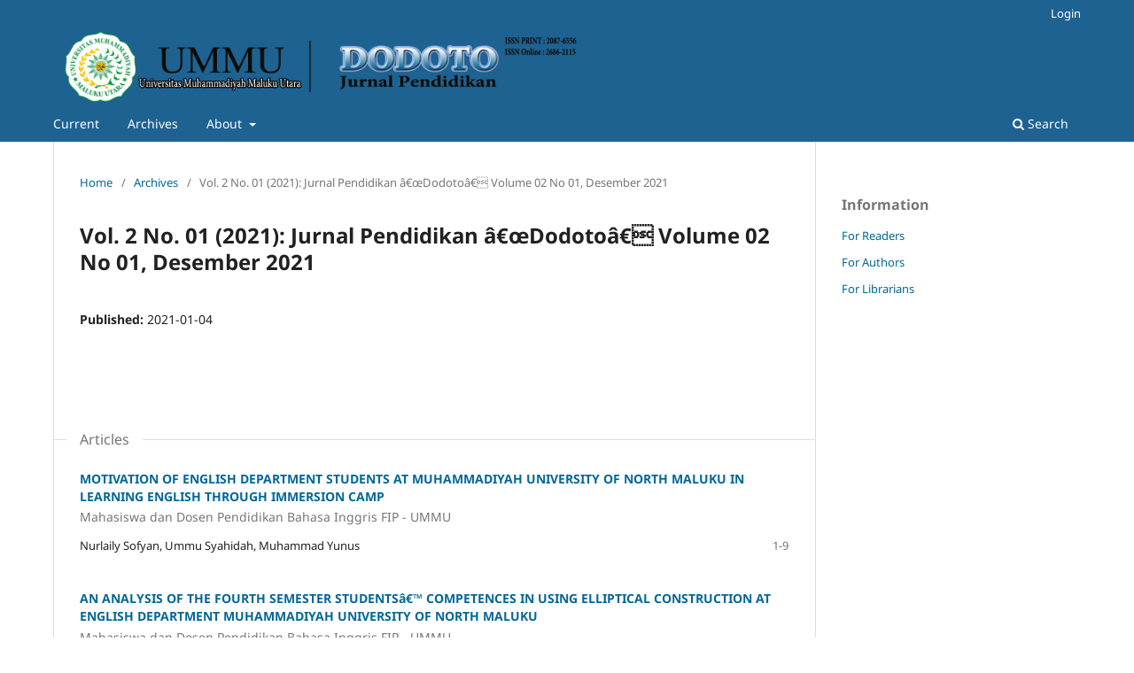

--- FILE ---
content_type: text/html; charset=utf-8
request_url: https://jurnal.ummu.ac.id/index.php/dodoto/issue/view/102
body_size: 3751
content:
<!DOCTYPE html>
<html lang="en" xml:lang="en">
<head>
	<meta charset="utf-8">
	<meta name="viewport" content="width=device-width, initial-scale=1.0">
	<title>
		Vol. 2 No. 01 (2021): Jurnal Pendidikan â€œDodotoâ€ Volume 02 No 01, Desember 2021
							| JURNAL DODOTO
			</title>

	
<meta name="generator" content="Open Journal Systems 3.5.0.1" />
<link rel="alternate" type="application/atom+xml" href="https://jurnal.ummu.ac.id/index.php/dodoto/gateway/plugin/WebFeedGatewayPlugin/atom">
<link rel="alternate" type="application/rdf+xml" href="https://jurnal.ummu.ac.id/index.php/dodoto/gateway/plugin/WebFeedGatewayPlugin/rss">
<link rel="alternate" type="application/rss+xml" href="https://jurnal.ummu.ac.id/index.php/dodoto/gateway/plugin/WebFeedGatewayPlugin/rss2">
	<link rel="stylesheet" href="https://jurnal.ummu.ac.id/index.php/dodoto/$$$call$$$/page/page/css?name=stylesheet" type="text/css" /><link rel="stylesheet" href="https://jurnal.ummu.ac.id/index.php/dodoto/$$$call$$$/page/page/css?name=font" type="text/css" /><link rel="stylesheet" href="https://jurnal.ummu.ac.id/lib/pkp/styles/fontawesome/fontawesome.css?v=3.5.0.1" type="text/css" /><link rel="stylesheet" href="https://jurnal.ummu.ac.id/plugins/themes/default/js/lib/swiper/swiper-bundle.min.css?v=3.5.0.1" type="text/css" /><link rel="stylesheet" href="https://jurnal.ummu.ac.id/public/site/styleSheet.css?v=3.5.0.1" type="text/css" />
</head>
<body class="pkp_page_issue pkp_op_view has_site_logo" dir="ltr">

	<div class="pkp_structure_page">

				<header class="pkp_structure_head" id="headerNavigationContainer" role="banner">
						 <nav class="cmp_skip_to_content" aria-label="Jump to content links">
	<a href="#pkp_content_main">Skip to main content</a>
	<a href="#siteNav">Skip to main navigation menu</a>
		<a href="#pkp_content_footer">Skip to site footer</a>
</nav>

			<div class="pkp_head_wrapper">

				<div class="pkp_site_name_wrapper">
					<button class="pkp_site_nav_toggle">
						<span>Open Menu</span>
					</button>
										<div class="pkp_site_name">
																<a href="						https://jurnal.ummu.ac.id/index.php/dodoto/index
					" class="is_img">
							<img src="https://jurnal.ummu.ac.id/public/journals/7/pageHeaderLogoImage_en_US.png" width="1500" height="200"  />
						</a>
										</div>
				</div>

				
				<nav class="pkp_site_nav_menu" aria-label="Site Navigation">
					<a id="siteNav"></a>
					<div class="pkp_navigation_primary_row">
						<div class="pkp_navigation_primary_wrapper">
																				<ul id="navigationPrimary" class="pkp_navigation_primary pkp_nav_list">
								<li class="">
				<a href="https://jurnal.ummu.ac.id/index.php/dodoto/issue/current">
					Current
				</a>
							</li>
								<li class="">
				<a href="https://jurnal.ummu.ac.id/index.php/dodoto/issue/archive">
					Archives
				</a>
							</li>
															<li class="">
				<a href="https://jurnal.ummu.ac.id/index.php/dodoto/about">
					About
				</a>
									<ul>
																					<li class="">
									<a href="https://jurnal.ummu.ac.id/index.php/dodoto/about">
										About the Journal
									</a>
								</li>
																												<li class="">
									<a href="https://jurnal.ummu.ac.id/index.php/dodoto/about/submissions">
										Submissions
									</a>
								</li>
																												<li class="">
									<a href="https://jurnal.ummu.ac.id/index.php/dodoto/about/editorialMasthead">
										Editorial Masthead
									</a>
								</li>
																												<li class="">
									<a href="https://jurnal.ummu.ac.id/index.php/dodoto/about/privacy">
										Privacy Statement
									</a>
								</li>
																												<li class="">
									<a href="https://jurnal.ummu.ac.id/index.php/dodoto/about/contact">
										Contact
									</a>
								</li>
																		</ul>
							</li>
			</ul>

				

																						<div class="pkp_navigation_search_wrapper">
									<a href="https://jurnal.ummu.ac.id/index.php/dodoto/search" class="pkp_search pkp_search_desktop">
										<span class="fa fa-search" aria-hidden="true"></span>
										Search
									</a>
								</div>
													</div>
					</div>
					<div class="pkp_navigation_user_wrapper" id="navigationUserWrapper">
							<ul id="navigationUser" class="pkp_navigation_user pkp_nav_list">
															<li class="profile">
				<a href="https://jurnal.ummu.ac.id/index.php/dodoto/login">
					Login
				</a>
							</li>
										</ul>

					</div>
				</nav>
			</div><!-- .pkp_head_wrapper -->
		</header><!-- .pkp_structure_head -->

						<div class="pkp_structure_content has_sidebar">
			<div class="pkp_structure_main" role="main">
				<a id="pkp_content_main"></a>

<div class="page page_issue">

				<nav class="cmp_breadcrumbs" role="navigation" aria-label="You are here:">
	<ol>
		<li>
			<a href="https://jurnal.ummu.ac.id/index.php/dodoto/index">
				Home
			</a>
			<span class="separator">/</span>
		</li>
		<li>
			<a href="https://jurnal.ummu.ac.id/index.php/dodoto/issue/archive">
				Archives
			</a>
			<span class="separator">/</span>
		</li>
		<li class="current" aria-current="page">
			<span aria-current="page">
									Vol. 2 No. 01 (2021): Jurnal Pendidikan â€œDodotoâ€ Volume 02 No 01, Desember 2021
							</span>
		</li>
	</ol>
</nav>
		<h1>
			Vol. 2 No. 01 (2021): Jurnal Pendidikan â€œDodotoâ€ Volume 02 No 01, Desember 2021
		</h1>
			<div class="obj_issue_toc">

		
		<div class="heading">

						
				
				
						
							<div class="published">
				<span class="label">
					Published:
				</span>
				<span class="value">
					2021-01-04
				</span>
			</div>
			</div>

		
		<div class="sections">
			<div class="section">
									<h2>
					Articles
				</h2>
						<ul class="cmp_article_list articles">
									<li>
						

	
<div class="obj_article_summary">
	
	<h3 class="title">
		<a id="article-684" href="https://jurnal.ummu.ac.id/index.php/dodoto/article/view/684">
							MOTIVATION OF ENGLISH DEPARTMENT STUDENTS AT MUHAMMADIYAH UNIVERSITY OF NORTH MALUKU IN LEARNING ENGLISH THROUGH IMMERSION CAMP
													<span class="subtitle">Mahasiswa dan Dosen Pendidikan Bahasa Inggris FIP - UMMU</span>
									</a>
	</h3>

				<div class="meta">
				<div class="authors">
			Nurlaily Sofyan, Ummu Syahidah, Muhammad Yunus
		</div>
		
							<div class="pages">1-9</div>
		
		
	</div>
	
			<ul class="galleys_links">
																									</ul>
	
	
</div>
					</li>
									<li>
						

	
<div class="obj_article_summary">
	
	<h3 class="title">
		<a id="article-685" href="https://jurnal.ummu.ac.id/index.php/dodoto/article/view/685">
							AN ANALYSIS OF THE FOURTH SEMESTER STUDENTSâ€™ COMPETENCES IN USING ELLIPTICAL CONSTRUCTION AT ENGLISH DEPARTMENT  MUHAMMADIYAH UNIVERSITY OF NORTH MALUKU
													<span class="subtitle">Mahasiswa dan Dosen Pendidikan Bahasa Inggris FIP - UMMU</span>
									</a>
	</h3>

				<div class="meta">
				<div class="authors">
			Adi F. Mahmud, Aprianty Sibela
		</div>
		
							<div class="pages">10-18</div>
		
		
	</div>
	
			<ul class="galleys_links">
																									<li>
																															
	
													

<a class="obj_galley_link pdf" href="https://jurnal.ummu.ac.id/index.php/dodoto/article/view/685/458" id="article-685-galley-458" aria-labelledby="article-685-galley-458 article-685">
		
	PDF Indonesia

	</a>
				</li>
					</ul>
	
	
</div>
					</li>
									<li>
						

	
<div class="obj_article_summary">
	
	<h3 class="title">
		<a id="article-686" href="https://jurnal.ummu.ac.id/index.php/dodoto/article/view/686">
							PENINGKATAN KUALITAS PEMBELAJARAN TEMA 5 MELALUI PENERAPAN MODEL STUDENT TEAMS ACHIEVEMENT DIVISIONS SISWA KELAS IV SD NEGERI KAPONG 2 BATUMARMAR PAMEKASAN
													<span class="subtitle">Guru SD Negeri Kapong 2 Batumarmar Pamekasan</span>
									</a>
	</h3>

				<div class="meta">
				<div class="authors">
			Nuri Aida Nilamsari
		</div>
		
							<div class="pages">19-28</div>
		
		
	</div>
	
			<ul class="galleys_links">
																									<li>
																															
	
													

<a class="obj_galley_link pdf" href="https://jurnal.ummu.ac.id/index.php/dodoto/article/view/686/459" id="article-686-galley-459" aria-labelledby="article-686-galley-459 article-686">
		
	PDF Indonesia

	</a>
				</li>
					</ul>
	
	
</div>
					</li>
									<li>
						

	
<div class="obj_article_summary">
	
	<h3 class="title">
		<a id="article-687" href="https://jurnal.ummu.ac.id/index.php/dodoto/article/view/687">
							PENGGUNAAN MEDIA GAMBAR DALAM MENINGKATKAN MOTIVASI BELAJAR SISWA PADA PEMBELAJARAN 2 SUB TEMA 1 CIRI-CIRI MAHLUK HIDUP  SISWA KELAS III SD NEGERI 26 KOTA TERNATE
													<span class="subtitle">Mahsiswa Dan Dosen PGSD FIP â€“ UMMU</span>
									</a>
	</h3>

				<div class="meta">
				<div class="authors">
			Aulia Warye, Taufik Abdullah
		</div>
		
							<div class="pages">29-38</div>
		
		
	</div>
	
			<ul class="galleys_links">
																									<li>
																															
	
													

<a class="obj_galley_link pdf" href="https://jurnal.ummu.ac.id/index.php/dodoto/article/view/687/460" id="article-687-galley-460" aria-labelledby="article-687-galley-460 article-687">
		
	PDF Indonesia

	</a>
				</li>
					</ul>
	
	
</div>
					</li>
									<li>
						

	
<div class="obj_article_summary">
	
	<h3 class="title">
		<a id="article-688" href="https://jurnal.ummu.ac.id/index.php/dodoto/article/view/688">
							UPAYA MENINGKATKAN PEMAHAMAN ISI DONGENG DITUNJUKKAN  DALAM GAMBAR ILUSTRASI SISWA KELAS V SD NEGERI 32 KOTA TERNATE
													<span class="subtitle">Mahsiswa Dan Dosen PGSD FIP â€“ UMMU</span>
									</a>
	</h3>

				<div class="meta">
				<div class="authors">
			Nur Masida, Iwan Irawan
		</div>
		
							<div class="pages">39-46</div>
		
		
	</div>
	
			<ul class="galleys_links">
																									<li>
																															
	
													

<a class="obj_galley_link pdf" href="https://jurnal.ummu.ac.id/index.php/dodoto/article/view/688/461" id="article-688-galley-461" aria-labelledby="article-688-galley-461 article-688">
		
	PDF Indonesia

	</a>
				</li>
					</ul>
	
	
</div>
					</li>
									<li>
						

	
<div class="obj_article_summary">
	
	<h3 class="title">
		<a id="article-689" href="https://jurnal.ummu.ac.id/index.php/dodoto/article/view/689">
							STUDENTSâ€™ PERCEPTION TOWARDS TEACHERSâ€™ CHARACTERISTIC PERCEIVED BY STUDENTS OF ENGLISH DEPARTMENT AT MUHAMMADIYAH UNIVERSITY OF NORTH MALUKU
													<span class="subtitle">Mahasiswa dan Dosen Pendidikan Bahasa Inggris FIP - UMMU</span>
									</a>
	</h3>

				<div class="meta">
				<div class="authors">
			Erwin Gay, Jusmin HJ Wahid, Achmad Fajri Sulaiman
		</div>
		
							<div class="pages">47-54</div>
		
		
	</div>
	
			<ul class="galleys_links">
																									<li>
																															
	
													

<a class="obj_galley_link pdf" href="https://jurnal.ummu.ac.id/index.php/dodoto/article/view/689/462" id="article-689-galley-462" aria-labelledby="article-689-galley-462 article-689">
		
	PDF Indonesia

	</a>
				</li>
					</ul>
	
	
</div>
					</li>
									<li>
						

	
<div class="obj_article_summary">
	
	<h3 class="title">
		<a id="article-690" href="https://jurnal.ummu.ac.id/index.php/dodoto/article/view/690">
							ANALYZING STUDENTSâ€™ COMPETENCE IN VOCABULARY MASTERY THROUGH ONLINE GAME â€œPUBGâ€ (PLAYERSâ€™ UNKNOWN BATTLE GROUNDS) TO THE 2ND GRADE STUDENTS AT MADRASAH ALIYAH NEGERI 1 SANANA
													<span class="subtitle">Mahasiswa dan Dosen Pendidikan Bahasa Inggris FIP - UMMU</span>
									</a>
	</h3>

				<div class="meta">
				<div class="authors">
			Amrin Hi. Saban, Faujia Umasugi, Zakiah Buamona
		</div>
		
							<div class="pages">55-62</div>
		
		
	</div>
	
			<ul class="galleys_links">
																									<li>
																															
	
													

<a class="obj_galley_link pdf" href="https://jurnal.ummu.ac.id/index.php/dodoto/article/view/690/463" id="article-690-galley-463" aria-labelledby="article-690-galley-463 article-690">
		
	PDF Indonesia

	</a>
				</li>
					</ul>
	
	
</div>
					</li>
									<li>
						

	
<div class="obj_article_summary">
	
	<h3 class="title">
		<a id="article-692" href="https://jurnal.ummu.ac.id/index.php/dodoto/article/view/692">
							MOTIVATION OF ENGLISH DEPARTMENT STUDENTS AT MUHAMMADIYAH UNIVERSITY OF NORTH MALUKU IN LEARNING ENGLISH THROUGH IMMERSION CAMP
													<span class="subtitle">Mahasiswa dan Dosen Pendidikan Bahasa Inggris FIP - UMMU</span>
									</a>
	</h3>

				<div class="meta">
				<div class="authors">
			Nurlaily Sofyan, Ummu Syahidah, Muhammad Yunus
		</div>
		
							<div class="pages">1-9</div>
		
		
	</div>
	
			<ul class="galleys_links">
																									<li>
																															
	
													

<a class="obj_galley_link pdf" href="https://jurnal.ummu.ac.id/index.php/dodoto/article/view/692/465" id="article-692-galley-465" aria-labelledby="article-692-galley-465 article-692">
		
	PDF Indonesia

	</a>
				</li>
					</ul>
	
	
</div>
					</li>
							</ul>
				</div>
		</div><!-- .sections -->
</div>
	</div>

	</div><!-- pkp_structure_main -->

									<div class="pkp_structure_sidebar left" role="complementary">
				<div class="pkp_block block_information">
	<h2 class="title">Information</h2>
	<div class="content">
		<ul>
							<li>
					<a href="https://jurnal.ummu.ac.id/index.php/dodoto/information/readers">
						For Readers
					</a>
				</li>
										<li>
					<a href="https://jurnal.ummu.ac.id/index.php/dodoto/information/authors">
						For Authors
					</a>
				</li>
										<li>
					<a href="https://jurnal.ummu.ac.id/index.php/dodoto/information/librarians">
						For Librarians
					</a>
				</li>
					</ul>
	</div>
</div>

			</div><!-- pkp_sidebar.left -->
			</div><!-- pkp_structure_content -->

<div class="pkp_structure_footer_wrapper" role="contentinfo">
	<a id="pkp_content_footer"></a>

	<div class="pkp_structure_footer">

		
		<div class="pkp_brand_footer">
			<a href="https://jurnal.ummu.ac.id/index.php/dodoto/about/aboutThisPublishingSystem">
				<img alt="More information about the publishing system, Platform and Workflow by OJS/PKP." src="https://jurnal.ummu.ac.id/templates/images/ojs_brand.png">
			</a>
		</div>
	</div>
</div><!-- pkp_structure_footer_wrapper -->

</div><!-- pkp_structure_page -->

<script src="https://jurnal.ummu.ac.id/js/build/jquery/jquery.min.js?v=3.5.0.1" type="text/javascript"></script><script src="https://jurnal.ummu.ac.id/js/build/jquery-ui/jquery-ui.min.js?v=3.5.0.1" type="text/javascript"></script><script src="https://jurnal.ummu.ac.id/plugins/themes/default/js/lib/popper/popper.js?v=3.5.0.1" type="text/javascript"></script><script src="https://jurnal.ummu.ac.id/plugins/themes/default/js/lib/bootstrap/util.js?v=3.5.0.1" type="text/javascript"></script><script src="https://jurnal.ummu.ac.id/plugins/themes/default/js/lib/bootstrap/dropdown.js?v=3.5.0.1" type="text/javascript"></script><script src="https://jurnal.ummu.ac.id/plugins/themes/default/js/lib/swiper/swiper-bundle.min.js?v=3.5.0.1" type="text/javascript"></script><script type="text/javascript">var pkpDefaultThemeI18N = {"nextSlide":"Next slide","prevSlide":"Previous slide"}</script><script src="https://jurnal.ummu.ac.id/plugins/themes/default/js/main.js?v=3.5.0.1" type="text/javascript"></script>


</body>
</html>


--- FILE ---
content_type: text/css;charset=utf-8
request_url: https://jurnal.ummu.ac.id/index.php/dodoto/$$$call$$$/page/page/css?name=font
body_size: 8806
content:
@font-face{font-display:swap;font-family:'Noto Sans';font-style:normal;font-weight:400;src:url('//jurnal.ummu.ac.id/lib/pkp/styles/fonts/noto-sans-v28-cyrillic_cyrillic-ext_devanagari_greek_greek-ext_latin_latin-ext_vietnamese-regular.eot');src:url('//jurnal.ummu.ac.id/lib/pkp/styles/fonts/noto-sans-v28-cyrillic_cyrillic-ext_devanagari_greek_greek-ext_latin_latin-ext_vietnamese-regular.eot?#iefix') format('embedded-opentype'),url('//jurnal.ummu.ac.id/lib/pkp/styles/fonts/noto-sans-v28-cyrillic_cyrillic-ext_devanagari_greek_greek-ext_latin_latin-ext_vietnamese-regular.woff2') format('woff2'),url('//jurnal.ummu.ac.id/lib/pkp/styles/fonts/noto-sans-v28-cyrillic_cyrillic-ext_devanagari_greek_greek-ext_latin_latin-ext_vietnamese-regular.woff') format('woff'),url('//jurnal.ummu.ac.id/lib/pkp/styles/fonts/noto-sans-v28-cyrillic_cyrillic-ext_devanagari_greek_greek-ext_latin_latin-ext_vietnamese-regular.ttf') format('truetype'),url('//jurnal.ummu.ac.id/lib/pkp/styles/fonts/noto-sans-v28-cyrillic_cyrillic-ext_devanagari_greek_greek-ext_latin_latin-ext_vietnamese-regular.svg#NotoSans') format('svg')}@font-face{font-display:swap;font-family:'Noto Sans';font-style:italic;font-weight:400;src:url('//jurnal.ummu.ac.id/lib/pkp/styles/fonts/noto-sans-v28-cyrillic_cyrillic-ext_devanagari_greek_greek-ext_latin_latin-ext_vietnamese-italic.eot');src:url('//jurnal.ummu.ac.id/lib/pkp/styles/fonts/noto-sans-v28-cyrillic_cyrillic-ext_devanagari_greek_greek-ext_latin_latin-ext_vietnamese-italic.eot?#iefix') format('embedded-opentype'),url('//jurnal.ummu.ac.id/lib/pkp/styles/fonts/noto-sans-v28-cyrillic_cyrillic-ext_devanagari_greek_greek-ext_latin_latin-ext_vietnamese-italic.woff2') format('woff2'),url('//jurnal.ummu.ac.id/lib/pkp/styles/fonts/noto-sans-v28-cyrillic_cyrillic-ext_devanagari_greek_greek-ext_latin_latin-ext_vietnamese-italic.woff') format('woff'),url('//jurnal.ummu.ac.id/lib/pkp/styles/fonts/noto-sans-v28-cyrillic_cyrillic-ext_devanagari_greek_greek-ext_latin_latin-ext_vietnamese-italic.ttf') format('truetype'),url('//jurnal.ummu.ac.id/lib/pkp/styles/fonts/noto-sans-v28-cyrillic_cyrillic-ext_devanagari_greek_greek-ext_latin_latin-ext_vietnamese-italic.svg#NotoSans') format('svg')}@font-face{font-display:swap;font-family:'Noto Sans';font-style:normal;font-weight:500;src:url('//jurnal.ummu.ac.id/lib/pkp/styles/fonts/noto-sans-v28-cyrillic_cyrillic-ext_devanagari_greek_greek-ext_latin_latin-ext_vietnamese-500.eot');src:url('//jurnal.ummu.ac.id/lib/pkp/styles/fonts/noto-sans-v28-cyrillic_cyrillic-ext_devanagari_greek_greek-ext_latin_latin-ext_vietnamese-500.eot?#iefix') format('embedded-opentype'),url('//jurnal.ummu.ac.id/lib/pkp/styles/fonts/noto-sans-v28-cyrillic_cyrillic-ext_devanagari_greek_greek-ext_latin_latin-ext_vietnamese-500.woff2') format('woff2'),url('//jurnal.ummu.ac.id/lib/pkp/styles/fonts/noto-sans-v28-cyrillic_cyrillic-ext_devanagari_greek_greek-ext_latin_latin-ext_vietnamese-500.woff') format('woff'),url('//jurnal.ummu.ac.id/lib/pkp/styles/fonts/noto-sans-v28-cyrillic_cyrillic-ext_devanagari_greek_greek-ext_latin_latin-ext_vietnamese-500.ttf') format('truetype'),url('//jurnal.ummu.ac.id/lib/pkp/styles/fonts/noto-sans-v28-cyrillic_cyrillic-ext_devanagari_greek_greek-ext_latin_latin-ext_vietnamese-500.svg#NotoSans') format('svg')}@font-face{font-display:swap;font-family:'Noto Sans';font-style:italic;font-weight:500;src:url('//jurnal.ummu.ac.id/lib/pkp/styles/fonts/noto-sans-v28-cyrillic_cyrillic-ext_devanagari_greek_greek-ext_latin_latin-ext_vietnamese-500italic.eot');src:url('//jurnal.ummu.ac.id/lib/pkp/styles/fonts/noto-sans-v28-cyrillic_cyrillic-ext_devanagari_greek_greek-ext_latin_latin-ext_vietnamese-500italic.eot?#iefix') format('embedded-opentype'),url('//jurnal.ummu.ac.id/lib/pkp/styles/fonts/noto-sans-v28-cyrillic_cyrillic-ext_devanagari_greek_greek-ext_latin_latin-ext_vietnamese-500italic.woff2') format('woff2'),url('//jurnal.ummu.ac.id/lib/pkp/styles/fonts/noto-sans-v28-cyrillic_cyrillic-ext_devanagari_greek_greek-ext_latin_latin-ext_vietnamese-500italic.woff') format('woff'),url('//jurnal.ummu.ac.id/lib/pkp/styles/fonts/noto-sans-v28-cyrillic_cyrillic-ext_devanagari_greek_greek-ext_latin_latin-ext_vietnamese-500italic.ttf') format('truetype'),url('//jurnal.ummu.ac.id/lib/pkp/styles/fonts/noto-sans-v28-cyrillic_cyrillic-ext_devanagari_greek_greek-ext_latin_latin-ext_vietnamese-500italic.svg#NotoSans') format('svg')}@font-face{font-display:swap;font-family:'Noto Sans';font-style:normal;font-weight:600;src:url('//jurnal.ummu.ac.id/lib/pkp/styles/fonts/noto-sans-v28-cyrillic_cyrillic-ext_devanagari_greek_greek-ext_latin_latin-ext_vietnamese-600.eot');src:url('//jurnal.ummu.ac.id/lib/pkp/styles/fonts/noto-sans-v28-cyrillic_cyrillic-ext_devanagari_greek_greek-ext_latin_latin-ext_vietnamese-600.eot?#iefix') format('embedded-opentype'),url('//jurnal.ummu.ac.id/lib/pkp/styles/fonts/noto-sans-v28-cyrillic_cyrillic-ext_devanagari_greek_greek-ext_latin_latin-ext_vietnamese-600.woff2') format('woff2'),url('//jurnal.ummu.ac.id/lib/pkp/styles/fonts/noto-sans-v28-cyrillic_cyrillic-ext_devanagari_greek_greek-ext_latin_latin-ext_vietnamese-600.woff') format('woff'),url('//jurnal.ummu.ac.id/lib/pkp/styles/fonts/noto-sans-v28-cyrillic_cyrillic-ext_devanagari_greek_greek-ext_latin_latin-ext_vietnamese-600.ttf') format('truetype'),url('//jurnal.ummu.ac.id/lib/pkp/styles/fonts/noto-sans-v28-cyrillic_cyrillic-ext_devanagari_greek_greek-ext_latin_latin-ext_vietnamese-600.svg#NotoSans') format('svg')}@font-face{font-display:swap;font-family:'Noto Sans';font-style:italic;font-weight:600;src:url('//jurnal.ummu.ac.id/lib/pkp/styles/fonts/noto-sans-v28-cyrillic_cyrillic-ext_devanagari_greek_greek-ext_latin_latin-ext_vietnamese-600italic.eot');src:url('//jurnal.ummu.ac.id/lib/pkp/styles/fonts/noto-sans-v28-cyrillic_cyrillic-ext_devanagari_greek_greek-ext_latin_latin-ext_vietnamese-600italic.eot?#iefix') format('embedded-opentype'),url('//jurnal.ummu.ac.id/lib/pkp/styles/fonts/noto-sans-v28-cyrillic_cyrillic-ext_devanagari_greek_greek-ext_latin_latin-ext_vietnamese-600italic.woff2') format('woff2'),url('//jurnal.ummu.ac.id/lib/pkp/styles/fonts/noto-sans-v28-cyrillic_cyrillic-ext_devanagari_greek_greek-ext_latin_latin-ext_vietnamese-600italic.woff') format('woff'),url('//jurnal.ummu.ac.id/lib/pkp/styles/fonts/noto-sans-v28-cyrillic_cyrillic-ext_devanagari_greek_greek-ext_latin_latin-ext_vietnamese-600italic.ttf') format('truetype'),url('//jurnal.ummu.ac.id/lib/pkp/styles/fonts/noto-sans-v28-cyrillic_cyrillic-ext_devanagari_greek_greek-ext_latin_latin-ext_vietnamese-600italic.svg#NotoSans') format('svg')}@font-face{font-display:swap;font-family:'Noto Sans';font-style:normal;font-weight:700;src:url('//jurnal.ummu.ac.id/lib/pkp/styles/fonts/noto-sans-v28-cyrillic_cyrillic-ext_devanagari_greek_greek-ext_latin_latin-ext_vietnamese-700.eot');src:url('//jurnal.ummu.ac.id/lib/pkp/styles/fonts/noto-sans-v28-cyrillic_cyrillic-ext_devanagari_greek_greek-ext_latin_latin-ext_vietnamese-700.eot?#iefix') format('embedded-opentype'),url('//jurnal.ummu.ac.id/lib/pkp/styles/fonts/noto-sans-v28-cyrillic_cyrillic-ext_devanagari_greek_greek-ext_latin_latin-ext_vietnamese-700.woff2') format('woff2'),url('//jurnal.ummu.ac.id/lib/pkp/styles/fonts/noto-sans-v28-cyrillic_cyrillic-ext_devanagari_greek_greek-ext_latin_latin-ext_vietnamese-700.woff') format('woff'),url('//jurnal.ummu.ac.id/lib/pkp/styles/fonts/noto-sans-v28-cyrillic_cyrillic-ext_devanagari_greek_greek-ext_latin_latin-ext_vietnamese-700.ttf') format('truetype'),url('//jurnal.ummu.ac.id/lib/pkp/styles/fonts/noto-sans-v28-cyrillic_cyrillic-ext_devanagari_greek_greek-ext_latin_latin-ext_vietnamese-700.svg#NotoSans') format('svg')}@font-face{font-display:swap;font-family:'Noto Sans';font-style:italic;font-weight:700;src:url('//jurnal.ummu.ac.id/lib/pkp/styles/fonts/noto-sans-v28-cyrillic_cyrillic-ext_devanagari_greek_greek-ext_latin_latin-ext_vietnamese-700italic.eot');src:url('//jurnal.ummu.ac.id/lib/pkp/styles/fonts/noto-sans-v28-cyrillic_cyrillic-ext_devanagari_greek_greek-ext_latin_latin-ext_vietnamese-700italic.eot?#iefix') format('embedded-opentype'),url('//jurnal.ummu.ac.id/lib/pkp/styles/fonts/noto-sans-v28-cyrillic_cyrillic-ext_devanagari_greek_greek-ext_latin_latin-ext_vietnamese-700italic.woff2') format('woff2'),url('//jurnal.ummu.ac.id/lib/pkp/styles/fonts/noto-sans-v28-cyrillic_cyrillic-ext_devanagari_greek_greek-ext_latin_latin-ext_vietnamese-700italic.woff') format('woff'),url('//jurnal.ummu.ac.id/lib/pkp/styles/fonts/noto-sans-v28-cyrillic_cyrillic-ext_devanagari_greek_greek-ext_latin_latin-ext_vietnamese-700italic.ttf') format('truetype'),url('//jurnal.ummu.ac.id/lib/pkp/styles/fonts/noto-sans-v28-cyrillic_cyrillic-ext_devanagari_greek_greek-ext_latin_latin-ext_vietnamese-700italic.svg#NotoSans') format('svg')}

--- FILE ---
content_type: text/css
request_url: https://jurnal.ummu.ac.id/public/site/styleSheet.css?v=3.5.0.1
body_size: 4141
content:
/* ======================================================= */
/* 1. KODE DARI PENGGUNA (PENYESUAIAN NAVBAR, GAMBAR & JUDUL) */
/* ======================================================= */

.navbar-brand{
    height:auto !important;
    padding:0px;
}

.navbar-brand img{
    width:100%;
}

.container-fluid>.navbar-header{
    margin-right:0;
    margin-left:0;
}

.media:first-child{
    margin-top: 2em;
}

.journals .media-list .media .media-left img{
    /* Penyesuaian: Mengurangi margin agar tidak memakan ruang horizontal terlalu banyak */
    border: 1px solid #ccc;
    box-shadow: 8px 9px 6px -6px black;
    margin: 0px; 
}

h3.media-title{
    font-size:20px;
    padding-bottom:10px;
    margin-bottom:10px;
    -webkit-box-shadow: 0 1px 2px rgba(0,0,0,0.3);
    box-shadow: 0 1px 2px rgba(0,0,0,0.3);
}

.desc100{
    height: 135px;
    overflow: hidden;
}

/* ======================================================= */
/* 2. KODE FLEXBOX UNTUK 2 KOLOM (DIPERTAHANKAN)            */
/* ======================================================= */

.media-list {
    display: flex;
    flex-wrap: wrap;
    gap: 20px; 
    padding: 0;
    list-style: none;
}

.media-list .media {
    width: calc(50% - 10px); 
    box-sizing: border-box;
    margin-bottom: 20px; 
    border: 1px solid #eee; 
    padding: 15px;
    display: flex; /* Flexbox diterapkan di sini */
    flex-direction: row; 
    align-items: flex-start; 
}

/* Penyesuaian Responsif (untuk layar kecil/ponsel) */
@media (max-width: 768px) {
    .media-list .media {
        width: 100%;
        margin-bottom: 15px;
        padding: 10px;
        flex-direction: column; /* Ubah ke 1 kolom vertikal untuk mobile */
    }
}


/* ======================================================= */
/* 3. SOLUSI UNTUK MELEBARKAN AREA TEKS                     */
/* ======================================================= */

/* Mengurangi lebar container cover (media-left) */
.media-list .media .media-left {
    /* Mengurangi lebar cover agar teks mendapat lebih banyak ruang */
    width: 100px; /* Nilai default Bootstrap biasanya 64px, kita coba 100px */
    flex-shrink: 0; /* Pastikan tidak mengecil saat ruang terbatas */
    margin-right: 10px; /* Mengurangi jarak antara cover dan teks */
}

/* Memastikan gambar di dalamnya sesuai lebar container */
.media-list .media .media-left img {
    width: 100%;
    height: auto;
    display: block;
}

/* Memberi ruang penuh pada teks (media-body) */
.media-list .media .media-body {
    /* Memastikan area teks mengisi sisa ruang yang ada */
    width: auto;
    flex-grow: 1; /* Biarkan mengisi ruang yang tersisa */
}

/* Penyesuaian Responsif untuk elemen internal di mobile */
@media (max-width: 768px) {
    .media-list .media .media-left {
        /* Kembali ke layout normal di mobile */
        width: 150px; /* Contoh: Lebarkan sedikit di mobile */
        margin: 0 auto 10px auto; /* Pusatkan gambar */
    }
    .media-list .media .media-body {
        width: 100%;
    }
}

/* Memperlebar tag <dl> (list deskripsi) jika ini yang menyebabkan pemotongan */
.media-list .media .media-body dl {
    /* Pastikan daftar definisi/deskripsi tidak memiliki lebar terbatas */
    margin: 0;
    padding: 0;
}
/* Menyesuaikan jarak antara istilah dan deskripsi di list jurnal */
.media-list .media .media-body dd {
    margin-left: 0; /* Hapus margin default jika ada */
}

/* Penyesuaian lebar kolom di dalam list deskripsi (jika menggunakan <dl>) */
/* Catatan: Di OJS, seringkali list ini adalah <dl> dengan <dt> dan <dd> */
.media-list .media .media-body dt {
    /* Pastikan istilah (misalnya "Jurnal title:") tidak terlalu panjang */
    width: 120px; /* Sesuaikan lebar ini. Coba perlebar jika masih terpotong */
    float: left;
    clear: left;
    font-weight: bold;
    margin-right: 5px;
}
.media-list .media .media-body dd {
    /* Biarkan deskripsi (misalnya "JURNAL BIOSAINSTEK") mengisi sisa baris */
    margin-left: 130px; /* Harus lebih besar dari lebar dt */
}